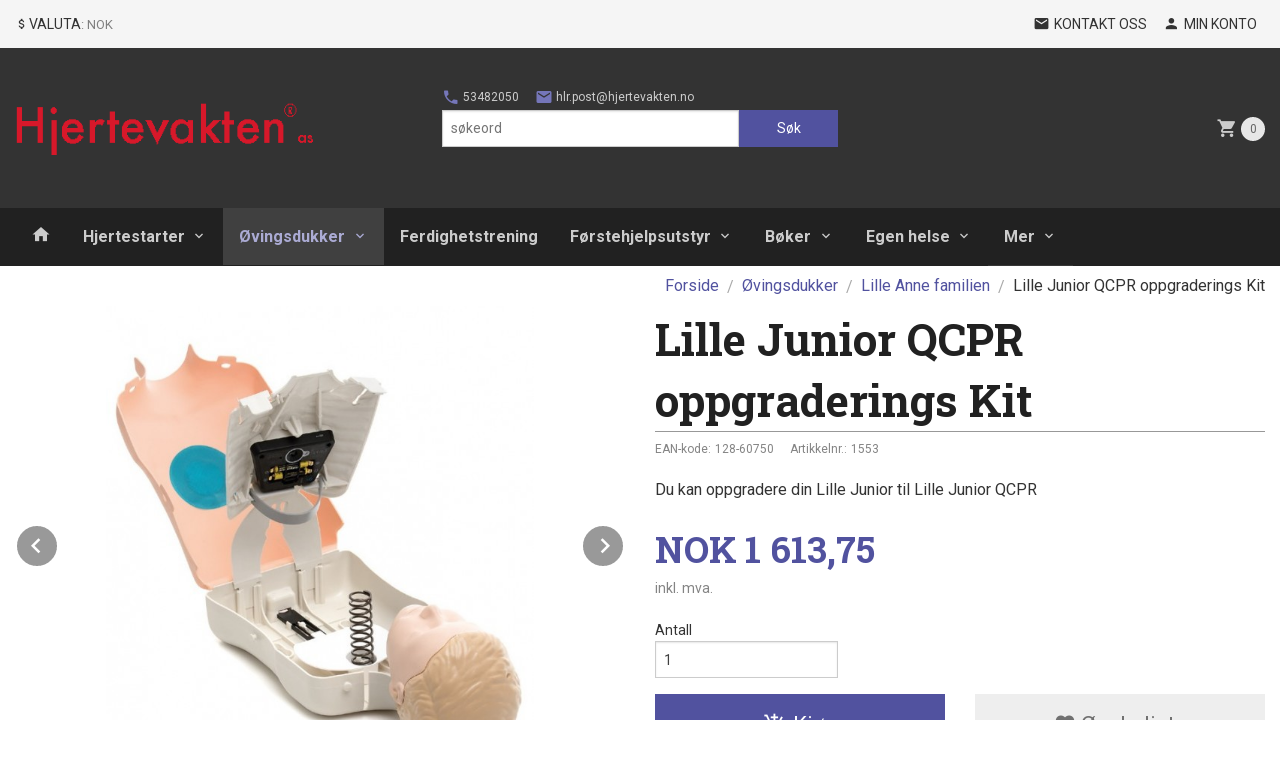

--- FILE ---
content_type: text/html
request_url: https://hjertevakten.com/produkt/ovingsdukker/lille-anne-familien/lille-junior-qcpr-oppgraderings-kit
body_size: 15554
content:
<!DOCTYPE html>

<!--[if IE 7]>    <html class="lt-ie10 lt-ie9 lt-ie8 ie7 no-js" lang="no"> <![endif]-->
<!--[if IE 8]>    <html class="lt-ie10 lt-ie9 ie8 no-js" lang="no"> <![endif]-->
<!--[if IE 9]>    <html class="lt-ie10 ie9 no-js" lang="no"> <![endif]-->
<!--[if (gt IE 9)|!(IE)]><!--> <html class="no-js" lang="no"> <!--<![endif]-->

<head prefix="og: http://ogp.me/ns# fb: http://ogp.me/ns/fb# product: http://ogp.me/ns/product#">
    <meta http-equiv="Content-Type" content="text/html; charset=UTF-8">
    <meta http-equiv="X-UA-Compatible" content="IE=edge">
    
                    <title>Lille Junior QCPR oppgraderings Kit | Hjertevakten</title>
        

    <meta name="description" content="Du kan oppgradere din Lille Junior til Lille Junior QCPR">

    <meta name="keywords" content="">

<meta name="csrf-token" content="IrPYCj8GcYP9DGnauRxWTA5b5SKjw8w4dQLMXSDn">    <link rel="shortcut icon" href="/favicon.ico">
    <meta property="og:title" content="Lille Junior QCPR oppgraderings Kit">
<meta property="og:type" content="product">

<meta property="og:image" content="https://hjertevakten.com/assets/img/630/630/bilder_nettbutikk/f56d0383086d99593991d955a5a8e46a-image.jpeg">

    <meta property="og:image:width" content="562">
    <meta property="og:image:height" content="630">

<meta property="og:description" content="Du kan oppgradere din Lille Junior til Lille Junior QCPR">


<meta property="product:price:amount" content="1613.75"> 
<meta property="product:price:currency" content="NOK">

    <meta property="product:category" content="Lille Anne familien">
    <meta property="product-category-link" content="https://hjertevakten.com/butikk/ovingsdukker/lille-anne-familien">

<meta property="product:availability" content="instock">

    <meta property="product:ean" content="128-60750"> 


<meta property="og:url" content="https://hjertevakten.com/produkt/ovingsdukker/lille-anne-familien/lille-junior-qcpr-oppgraderings-kit">
<meta property="og:site_name" content="Hjertevakten">
<meta property="og:locale" content="nb_NO"><!-- Pioneer scripts & style -->
<meta name="viewport" content="width=device-width, initial-scale=1.0, minimum-scale=1">
<!-- Android Lollipop theme support: http://updates.html5rocks.com/2014/11/Support-for-theme-color-in-Chrome-39-for-Android -->
<meta name="theme-color" content="#51529F">

<link href="/assets/themes/pioneer/css/styles.compiled.css?ver=1558953586" rel="preload" as="style">
<link href="/assets/themes/pioneer/css/styles.compiled.css?ver=1558953586" rel="stylesheet" type="text/css">


<script type="text/javascript" src="/assets/js/modernizr.min-dev.js"></script>
<script>
    window.FEATURES = (function() {
        var list = {"24ai":1,"24chat":1,"24nb":1,"8":1,"abandoncart_email":1,"abandoncart_onsite":1,"api":1,"blog":1,"boxpacker":1,"criteo":1,"discount":1,"dropshipping":1,"email_redesign":1,"facebook_dpa":1,"facebook_product_catalog":1,"fiken":1,"frontendfaq":1,"giftcard":1,"google_analytics_4":1,"google_shopping":1,"localization":1,"logistra":1,"mega_menu":1,"modal_cart":1,"modal_cart_free_shipping_reminder":1,"modal_cart_products":1,"newsletter":1,"om2_multihandling":1,"pickuppoints":1,"popup_module":1,"printnode":1,"product_image_slider":1,"product_management_2":1,"product_management_2_customize_layout":1,"slider":1,"snapchat":1,"stock_reminders":1,"text":1,"thumb_attribute_connection":1,"tripletex":1,"two":1,"two_search_api":1,"update_price_on_attribute_change":1,"users":1,"vipps_express":1,"webshop":1};

        return {
            get: function(name) { return name in list; }
        };
    })();

    if (window.FEATURES.get('facebook_dpa')) {
                facebook_dpa_id = "";
            }

</script>

   

<script async src="https://client.24nettbutikk.chat/embed.js" data-chat-id=""></script><script>function chat(){(window.lvchtarr=window.lvchtarr||[]).push(arguments)}</script><script>chat('placement', 'bottom-right');</script><!-- Global site tag (gtag.js) - Google Analytics -->
<script type="text/plain" data-category="analytics" async src="https://www.googletagmanager.com/gtag/js?id=G-82S7M9N0KV"></script>
<script type="text/plain" data-category="analytics">
  window.dataLayer = window.dataLayer || [];
  function gtag(){dataLayer.push(arguments);}
  gtag('js', new Date());

      gtag('config', 'G-WL9BTMNTW5');
    gtag('config', 'G-82S7M9N0KV', {
      theme: 'pioneer',
      activeCheckout: 'apollo'
  });
</script>

<script>
    class Item {
        product = {};

        constructor(product) {
            this.product = product;
        }

        #setItemVariant() {
            this.product.item_variant = Array.from(document.querySelectorAll('div.product__attribute'))
                ?.reduce((previousValue, currentValue, currentIndex, array) => {
                    let selectOptions = Array.from(currentValue.children[1].children[0].children);

                    if (!selectOptions.some(option => option.tagName === 'OPTGROUP')) {
                        let attribute = currentValue.children[0].children[0].innerHTML;
                        let value = selectOptions.find(attributeValue => attributeValue.selected).innerHTML;

                        return previousValue += `${attribute}: ${value}${array.length && currentIndex !== array.length - 1 ? ', ' : ''}`;
                    }
                }, '');
        }

        #attachEventListeners() {
            document.querySelectorAll('select.js-attribute').forEach(selector => selector.addEventListener('change', () => this.#setItemVariant()));

            const buyProductButton = document.querySelector('button.js-product__buy-button');

            if (buyProductButton) {
                buyProductButton.addEventListener('click', () => {
                    gtag('event', 'add_to_cart', {
                        currency: 'NOK',
                        value: this.product.value,
                        items: [{ ...this.product, quantity: parseInt(document.getElementById('buy_count').value) }]
                    });
                });
            }

            const buyBundleButton = document.querySelector('button.js-bundle__buy-button');

            if (buyBundleButton) {
                buyBundleButton.addEventListener('click', () => {
                    gtag('event', 'add_to_cart', {
                        currency: 'NOK',
                        value: this.product.value,
                        items: [this.product]
                    });
                });
            }

            const wishListButton = document.querySelector('.product__wishlist-button:not(.disabled)');

            if (wishListButton) {
                wishListButton.addEventListener('click', () => {
                    gtag('event', 'add_to_wishlist', {
                        currency: 'NOK',
                        value: this.product.value,
                        items: [{ ...this.product, quantity: parseInt(document.getElementById('buy_count').value) }],
                    });
                });
            }
        }

        async initialize() {
            await this.#setItemVariant();
            this.#attachEventListeners();

            gtag('event', 'view_item', {
                currency: 'NOK',
                value: this.product.value,
                items: [this.product]
            });
        }
    }
</script>
<!-- Google Analytics -->
<script type="text/plain" data-category="analytics">

    (function (i, s, o, g, r, a, m) {
        i['GoogleAnalyticsObject'] = r;
        i[r] = i[r] || function () {
            (i[r].q = i[r].q || []).push(arguments)
        }, i[r].l = 1 * new Date();
        a = s.createElement(o),
            m = s.getElementsByTagName(o)[0];
        a.async = 1;
        a.src = g;
        m.parentNode.insertBefore(a, m)
    })(window, document, 'script', '//www.google-analytics.com/analytics.js', 'ga');

        ga('create', 'UA-15198355-1', 'auto');
        
    ga('create', 'UA-24343184-8', 'auto', '24nb');

        ga('24nb.send', 'pageview');

    
        ga('send', 'pageview');

    
    
</script>
<div id="sincos-sc"></div>

<script>
    window.SERVER_DATA={"checkoutUrl":"apollo","cartFullHeight":1,"languageId":"1","currency":"NOK","usesFreeShippingReminder":false,"freeShippingCutoff":"0","useProductUpSell":true,"googleAnalytics4Enabled":true};
</script>
<script src="/js/slider-cart.js?v=b2cf874253b7a8c1bbe7f2dbd336acbb" type="text/javascript"></script>

<meta name="google-site-verification" content="-6Q7FHbNK7SkTyiqCmVKMofIU7ECd5xEZg1aELzNqTs" />

<!-- Global site tag (gtag.js) - Google Ads: 1055454363 -->

<script async src="https://www.googletagmanager.com/gtag/js?id=AW-1055454363"></script>

<script>

window.dataLayer = window.dataLayer || [];

function gtag(){dataLayer.push(arguments);}

gtag('js', new Date());

gtag('config', 'AW-1055454363');

</script>

<script src="https://assets.mailmojo.no/sdk.js" data-token="pjb5Y9R5HJRRZjLk5Fk9GmS0DoobGr" async></script>
<link rel="stylesheet" href="/css/cookie_consent.css">
<script defer src="/js/cookie_consent.js"></script>
<script>
    window.dataLayer = window.dataLayer || [];
    function gtag(){dataLayer.push(arguments);}

    // Set default consent to 'denied' as a placeholder
    // Determine actual values based on your own requirements
    gtag('consent', 'default', {
        'ad_storage': 'denied',
        'ad_user_data': 'denied',
        'ad_personalization': 'denied',
        'analytics_storage': 'denied',
        'url_passthrough': 'denied'
    });

</script>

<script>

    window.addEventListener('load', function(){

        CookieConsent.run({
            cookie: {
                name: 'cookie_consent_cookie',
                domain: window.location.hostname,
                path: '/',
                expiresAfterDays: 30,
                sameSite: 'Lax'
            },
            disablePageInteraction: true,
            guiOptions: {
                consentModal: {
                    layout: 'box inline',
                    position: 'middle center',
                    equalWeightButtons: false,
                }
            },
            categories: {
                necessary: {
                    enabled: true,
                    readonly: true,
                },
                analytics: {},
                targeting: {}
            },
            language: {
                default: 'no',
                translations: {
                    no: {
                        consentModal: {
                            title: 'Vi bruker cookies!',
                            description: '<p>Vi benytter første- og tredjeparts cookies (informasjonskapsler).</p><br><br><p>Cookies bruker til: </p><br><ul style="padding-left:3px;"><li>Nødvendige funksjoner på nettsiden</li><li>Analyse og statistikk</li><li>Markedsføring som kan brukes for personlig tilpasning av annonser</li></ul><br><p>Velg “Godta alle” om du aksepterer vår bruk av cookie. Hvis du ønsker å endre på cookie-innstillingene, velg “La meg velge selv”.</p><br><p>Les mer om vår Cookie policy <a href="/side/cookies">her.</a></p>',
                            acceptAllBtn: 'Godta alle',
                            acceptNecessaryBtn: 'Godta kun nødvendige',
                            showPreferencesBtn: 'La meg velge selv',
                        },
                        preferencesModal: {
                            title: 'Innstillinger',
                            acceptAllBtn: 'Godta alle',
                            acceptNecessaryBtn: 'Godta kun nødvendige',
                            savePreferencesBtn: 'Lagre og godta innstillinger',
                            closeIconLabel: 'Lukk',
                            sections: [
                                {
                                    title: 'Bruk av cookies 📢',
                                    description: 'Vi bruker cookies for å sikre deg en optimal opplevelse i nettbutikken vår. Noen cookies er påkrevd for at nettbutikken skal fungere. Les mer om vår <a href="/side/sikkerhet_og_personvern" class="cc-link">personvernerklæring</a>.'
                                },
                                {
                                    title: 'Helt nødvendige cookies',
                                    description: 'Cookies som er helt nødvendig for at nettbutikken skal fungere. Man får ikke handlet i nettbutikken uten disse.',
                                },
                                {
                                    title: 'Cookies rundt analyse og oppsamling av statistikk',
                                    description: 'Cookie som lagrer anonym statistikk av besøkende i nettbutikken. Disse brukes av nettbutikkeier for å lære seg mer om hvem publikummet sitt er.',
                                    linkedCategory: 'analytics'
                                },
                                {
                                    title: 'Cookies rundt markedsføring og retargeting',
                                    description: 'Cookies som samler informasjon om din bruk av nettsiden slik at markedsføring kan tilpasses deg.',
                                    linkedCategory: 'targeting'
                                },
                                {
                                    title: 'Mer informasjon',
                                    description: 'Ved spørsmål om vår policy rundt cookies og dine valg, ta gjerne kontakt med oss på <a href="mailto:hlr.post@hjertevakten.no">hlr.post@hjertevakten.no</a>.'
                                }
                            ]
                        }
                    }
                }
            }
        });
    });
</script>

<script type="text/plain" data-category="targeting">
    window.dataLayer = window.dataLayer || [];
    function gtag(){ dataLayer.push(arguments); }
    gtag('consent', 'update', {
        'ad_storage': 'granted',
        'ad_user_data': 'granted',
        'ad_personalization': 'granted'
    });
</script>

<script type="text/plain" data-category="analytics">
    window.dataLayer = window.dataLayer || [];
    function gtag(){ dataLayer.push(arguments); }
    gtag('consent', 'update', {
        'analytics_storage': 'granted',
        'url_passthrough': 'granted'
    });
</script>

            <meta name="google-site-verification" content="GHDn1CS16e5iEYr6NWEy2pcmpNtJnZJDr1sKGtnIh9Q" /></head>

<body class="">

    <a href="#main-content" class="sr-only">Gå til innholdet</a>

<div id="outer-wrap">
    <div id="inner-wrap" class="content-wrapper">
        
                                <header id="top" role="banner" class="header-row">
    <nav id="utils-nav" class="top-bg hide-for-print">
    <div class="row">
        <div class="small-7 medium-5 large-4 columns">

                            <ul class="left inline-list piped-nav no-separator" id="tools-nav">
                    
                    
                                            <li>
                            
<form name="velg_spraak" method="post" class="setting__form" action="https://hjertevakten.com/produkt/ovingsdukker/lille-anne-familien/lille-junior-qcpr-oppgraderings-kit">

    <a href="#currency-show" id="currency-close" class="setting__button neutral-link"><i class="icon-close"></i><span>Valuta</span><span class="currency-name subtle hide-for-small">: NOK</span></a>
    <a href="#currency-close" id="currency-show" class="setting__button neutral-link"><i class="icon-attach-money"></i><span>Valuta</span><span class="currency-name subtle hide-for-small">: NOK</span></a>

    <div class="setting__select" id="currency">
         <select name="velg_valuta" id="choose-currency">
                            <option value="NOK" selected>
                    NOK                </option>
                            <option value="EUR">
                    EUR                </option>
                      </select>

        <input type="submit" value="Ok" class="button small primary-color-bg">
    </div>

</form>

                        </li>
                    
                </ul>
            
        </div>

        <div class="small-5 medium-7 large-8 columns">
            <nav class="user-nav">
    <ul class="right inline-list piped-nav" id="user-nav">

        <li>
            <a href="/side/kontakt_oss" class="neutral-link">
                <i class="icon icon-mail"></i><span class="hide-for-small">Kontakt oss</span>
            </a>
        </li>

        <li>
            <a href="/konto" class="neutral-link">
                <i class="icon icon-person"></i><span class="hide-for-small">Min konto</span>
            </a>
        </li>
    </ul>
</nav>        </div>
    </div>
</nav>    <div id="logo-row" class="header-bg">
    <div class="row">
        <div class="small-6 medium-4 columns">
            <div id="logo" class="logo-wrapper">
    <a href="https://hjertevakten.com/" class="neutral-link">

        
            <span class="vertical-pos-helper"></span><img src="/bilder_diverse/1359035831.gif" alt="Hjertevakten - din komplette førstehjelpsbutikk" class="logo-img">

        
    </a>
</div>
        </div>
        <div class="small-6 medium-8 columns hide-for-print">
            <nav id="extra-nav" class="row">
                
                <div id="extra-nav-large" class="large-6 columns show-for-large-up">

                        <ul class="inline-list piped-nav no-separator left" id="contact-nav">
                    <li>
                <a href="tel:53482050" class="neutral-link">
                    <i class="icon-call primary-color-big icon-large"></i> 53482050                </a>
            </li>
            <li>
                <a href="mailto:hlr.post@hjertevakten.no" class="neutral-link">
                    <i class="icon-mail primary-color-big icon-large"></i> hlr.post@hjertevakten.no                </a>
            </li>
            </ul>                    
                    <form action="https://hjertevakten.com/search" accept-charset="UTF-8" method="get" class="js-product-search-form" autocomplete="off">    <div class="row collapse postfix-radius">
        <div class="small-9 columns product-search">
            
<input type="text" name="q" value="" id="search-box__input" tabindex="0" maxlength="80" class="inputfelt_sokproduktmarg" placeholder="søkeord"  />
    <input type="submit" class="search-box__submit button small primary-color-bg hidden"  value="Søk"/>


    <div class="js-product-search-results product-search-results is-hidden">
        <p class="js-product-search__no-hits product-search__no-hits is-hidden">Ingen treff</p>
        <div class="js-product-search__container product-search__container is-hidden"></div>
        <p class="js-product-search__extra-hits product-search__extra-hits is-hidden">
            <a href="#" class="themed-nav">&hellip;vis flere treff (<span class="js-product-search__num-extra-hits"></span>)</a>
        </p>
    </div>
        </div>
        <div class="small-3 columns">
            <button type="submit" tabindex="0" class="button postfix js-product-search-submit primary-color-bg">Søk</button>
        </div>
    </div>
</form>                </div>

                <div class="small-12 large-6 columns">
                    <div class="cart-and-checkout right ">
    <a href="https://hjertevakten.com/kasse" class="neutral-link cart-button cart-button--empty">
        <i class="icon-shopping-cart cart-button__icon icon-large"></i><span class="cart-button__text">Handlevogn</span>
        <span class="cart-button__quantity">0</span>
        <span class="cart-button__sum">0,00</span>
        <span class="cart-button__currency">NOK</span>
    </a>

    <a href="https://hjertevakten.com/kasse" class="button show-for-medium-up checkout-button call-to-action-color-bg">Kasse <i class="icon-chevron-right cart-icon icon-large"></i></a>
</div>                </div>

            </nav>
        </div>
    </div>
</div></header>

<nav id="nav-compact" class="navigation-bg main-nav nav-compact hide-for-large-up hide-for-print">
    <div class="row">
        <div class="columns">
            <ul class="main-nav__top-level">
                <li class="left main-nav__item level-0">
                    <a id="nav-open-btn" href="#nav"><i class="icon-menu icon-large"></i> Meny</a>
                </li>
                <li class="right main-nav__item level-0">
                        <form action="https://hjertevakten.com/search" accept-charset="UTF-8" method="get" class="search-box__container" autocomplete="off">        
<input type="text" name="q" value="" id="search-box__input--small" tabindex="0" maxlength="80" class="inputfelt_sokproduktmarg search-box__input" placeholder="søkeord"  />
    <input type="submit" class="search-box__submit button small primary-color-bg hidden"  value="Søk"/>

    <label for="search-box__input--small" class="search-box__label"><span class="icon-search icon-large"></span></label>
        <input type="submit" id="search-submit">
    </form>                </li>
            </ul>
        </div>
    </div>
</nav><nav id="nav" class="navigation-bg main-nav nav-offcanvas js-arrow-key-nav hide-for-print" role="navigation">
    <div class="block row">
        <div class="columns"> 
            <h2 class="block-title nav-offcanvas__title">Produkter</h2>
            
            <ul id="main-menu" class="sm main-nav__list level-0" data-mer="Mer">
<li class="main-nav__item level-0"><a class="main-nav__frontpage-link" href="https://hjertevakten.com"><i class="icon-home" title="Forside"></i></a></li><li class="main-nav__item parent level-0"><a href="/butikk/hjertestarter" >Hjertestarter</a><ul class="main-nav__submenu level-1" data-mer="Mer">
<li class="main-nav__item level-1"><a href="/butikk/hjertestarter/heartstart" >HeartStart HS1</a></li><li class="main-nav__item level-1"><a href="/butikk/hjertestarter/heartstart-frx" >Heartstart FRx</a></li><li class="main-nav__item level-1"><a href="/butikk/hjertestarter/reanibex-100" >REANIBEX 100</a></li><li class="main-nav__item level-1"><a href="/butikk/hjertestarter/heartstart-fr3" >Heartstart FR3</a></li><li class="main-nav__item level-1"><a href="/butikk/hjertestarter/forbruksvarer" >Forbruksvarer</a></li><li class="main-nav__item level-1"><a href="/butikk/hjertestarter/skap-og-oppbevaring" >Skap og oppbevaring</a></li><li class="main-nav__item level-1"><a href="/butikk/hjertestarter/serviceavtale-hjertestarter" >Serviceavtale hjertestarter</a></li><li class="main-nav__item level-1"><a href="/butikk/hjertestarter/treningsdukker-for-dhlr" >Treningsdukker for DHLR</a></li><li class="main-nav__item level-1"><a href="/butikk/hjertestarter/treningsstarter" >Treningsstarter</a></li></ul>
</li><li class="main-nav__item selected parent level-0"><a href="/butikk/ovingsdukker" >Øvingsdukker</a><ul class="main-nav__submenu active level-1" data-mer="Mer">
<li class="main-nav__item selected_sibl level-1"><a href="/butikk/ovingsdukker/minianne" >MiniAnne</a></li><li class="main-nav__item current selected_sibl level-1"><a href="/butikk/ovingsdukker/lille-anne-familien" >Lille Anne familien</a></li><li class="main-nav__item selected_sibl level-1"><a href="/butikk/ovingsdukker/resusci-anne" >Resusci Anne</a></li><li class="main-nav__item selected_sibl level-1"><a href="/butikk/ovingsdukker/barnedukker" >Barnedukker</a></li><li class="main-nav__item selected_sibl level-1"><a href="/butikk/ovingsdukker/katastrofe-industrivern" >Katastrofe-industrivern</a></li><li class="main-nav__item selected_sibl level-1"><a href="/butikk/ovingsdukker/sykepleieprodukt" >Sykepleieprodukt</a></li><li class="main-nav__item selected_sibl parent level-1"><a href="/butikk/ovingsdukker/deler-og-forbruksvarer" >Deler og forbruksvarer dukker</a><ul class="main-nav__submenu level-2" data-mer="Mer">
<li class="main-nav__item level-2"><a href="/butikk/ovingsdukker/deler-og-forbruksvarer/lille-anne-6-pakning" >Lille Anne - stabledukke</a></li><li class="main-nav__item level-2"><a href="/butikk/ovingsdukker/deler-og-forbruksvarer/lille-anne-lille-junior-baby" >Lille Anne  - QCPR - AED</a></li><li class="main-nav__item level-2"><a href="/butikk/ovingsdukker/deler-og-forbruksvarer/lille-junior" >Lille Junior QCPR - Lille Junior</a></li><li class="main-nav__item level-2"><a href="/butikk/ovingsdukker/deler-og-forbruksvarer/baby-anne" >Baby Anne QCPR - Baby Anne</a></li><li class="main-nav__item level-2"><a href="/butikk/ovingsdukker/deler-og-forbruksvarer/resusci-anne-1" >Resusci Anne</a></li><li class="main-nav__item level-2"><a href="/butikk/ovingsdukker/deler-og-forbruksvarer/katastorde-industrivern" >Katastrofedukker - industrivern</a></li><li class="main-nav__item level-2"><a href="/butikk/ovingsdukker/deler-og-forbruksvarer/sykepleieprodukt-1" >Sykepleieprodukt</a></li></ul>
</li></ul>
</li><li class="main-nav__item level-0"><a href="/butikk/ferdighetstrening" >Ferdighetstrening</a></li><li class="main-nav__item parent level-0"><a href="/butikk/forstehjelpsutstyr" >Førstehjelpsutstyr</a><ul class="main-nav__submenu level-1" data-mer="Mer">
<li class="main-nav__item level-1"><a href="/butikk/forstehjelpsutstyr/kofferterskrinputer" >Kofferter/skrin/puter</a></li><li class="main-nav__item level-1"><a href="/butikk/forstehjelpsutstyr/plaster-og-bandasjer" >Plaster og bandasjer</a></li><li class="main-nav__item level-1"><a href="/butikk/forstehjelpsutstyr/refill-og-utstyr" >Refill og utstyr</a></li><li class="main-nav__item level-1"><a href="/butikk/forstehjelpsutstyr/sarmakeupblod" >Sår/makeup/blod</a></li><li class="main-nav__item level-1"><a href="/butikk/forstehjelpsutstyr/brannteppebrannkoffert" >Brannteppe/brannkoffert</a></li><li class="main-nav__item parent level-1"><a href="/butikk/forstehjelpsutstyr/hode-nakke-beskyttelse" >Hode nakke beskyttelse</a><ul class="main-nav__submenu level-2" data-mer="Mer">
<li class="main-nav__item level-2"><a href="/butikk/forstehjelpsutstyr/hode-nakke-beskyttelse/bare" >Båre</a></li><li class="main-nav__item level-2"><a href="/butikk/forstehjelpsutstyr/hode-nakke-beskyttelse/nakkekrage" >Nakkekrage</a></li><li class="main-nav__item level-2"><a href="/butikk/forstehjelpsutstyr/hode-nakke-beskyttelse/beskyttelsemerking" >Beskyttelse/merking</a></li></ul>
</li><li class="main-nav__item parent level-1"><a href="/butikk/forstehjelpsutstyr/luftveishantering" >Luftveishåntering</a><ul class="main-nav__submenu level-2" data-mer="Mer">
<li class="main-nav__item level-2"><a href="/butikk/forstehjelpsutstyr/luftveishantering/laerdal-suction-unit" >Laerdal Suction Unit</a></li><li class="main-nav__item level-2"><a href="/butikk/forstehjelpsutstyr/luftveishantering/laerdal-kompaktsug-4" >Laerdal kompaktsug 4</a></li><li class="main-nav__item level-2"><a href="/butikk/forstehjelpsutstyr/luftveishantering/bag" >Bag</a></li><li class="main-nav__item level-2"><a href="/butikk/forstehjelpsutstyr/luftveishantering/manuelt-sug" >Manuelt sug</a></li><li class="main-nav__item level-2"><a href="/butikk/forstehjelpsutstyr/luftveishantering/personlig-beskyttelse" >Personlig beskyttelse</a></li><li class="main-nav__item level-2"><a href="/butikk/forstehjelpsutstyr/luftveishantering/andedrettspleie" >Åndedrettspleie</a></li></ul>
</li></ul>
</li><li class="main-nav__item parent level-0"><a href="/butikk/boker" >Bøker</a><ul class="main-nav__submenu level-1" data-mer="Mer">
<li class="main-nav__item level-1"><a href="/butikk/boker/forstehjelp" >Førstehjelp</a></li><li class="main-nav__item level-1"><a href="/butikk/boker/bruk-av-hjertestarter" >Bruk av hjertestarter</a></li><li class="main-nav__item level-1"><a href="/butikk/boker/ahlr" >AHLR</a></li><li class="main-nav__item level-1"><a href="/butikk/boker/gjenoppliving-av-nyfodte" >Gjenoppliving av nyfødte</a></li><li class="main-nav__item level-1"><a href="/butikk/boker/omsorg-for-barn" >Omsorg for barn</a></li><li class="main-nav__item level-1"><a href="/butikk/boker/h-hlr" >H-HLR</a></li><li class="main-nav__item level-1"><a href="/butikk/boker/ambulansefag" >Ambulansefag</a></li><li class="main-nav__item level-1"><a href="/butikk/boker/sykepleie" >Sykepleie</a></li><li class="main-nav__item level-1"><a href="/butikk/boker/oppslagsverk" >Oppslagsverk</a></li><li class="main-nav__item level-1"><a href="/butikk/boker/sunn-mat" >Sunn mat</a></li><li class="main-nav__item level-1"><a href="/butikk/boker/forstehjelpsplakaterplansjer" >Førstehjelpsplakater/plansjer</a></li></ul>
</li><li class="main-nav__item parent level-0"><a href="/butikk/egen-helse" >Egen helse</a><ul class="main-nav__submenu level-1" data-mer="Mer">
<li class="main-nav__item level-1"><a href="/butikk/egen-helse/helsesjekken" >Helsesjekken</a></li><li class="main-nav__item level-1"><a href="/butikk/egen-helse/opptrening-og-trening" >Opptrening og trening</a></li><li class="main-nav__item level-1"><a href="/butikk/egen-helse/inimove" >Helse og velvære</a></li><li class="main-nav__item level-1"><a href="/butikk/egen-helse/sunn-mat" >Sunn mat</a></li><li class="main-nav__item level-1"><a href="/butikk/egen-helse/smabarnsforeldre" >Småbarnsforeldre</a></li><li class="main-nav__item level-1"><a href="/butikk/egen-helse/kompresjon" >Kompresjon</a></li></ul>
</li><li class="main-nav__item parent level-0"><a href="/butikk/plagg-brystoperert" >Plagg brystoperert</a><ul class="main-nav__submenu level-1" data-mer="Mer">
<li class="main-nav__item level-1"><a href="/butikk/plagg-brystoperert/restlager" >Outlet - 50% rabatt</a></li><li class="main-nav__item level-1"><a href="/butikk/plagg-brystoperert/lagertomming" >Salg</a></li><li class="main-nav__item level-1"><a href="/butikk/plagg-brystoperert/bh" >BH</a></li><li class="main-nav__item level-1"><a href="/butikk/plagg-brystoperert/kjoler" >SportsBH - topper</a></li><li class="main-nav__item level-1"><a href="/butikk/plagg-brystoperert/badedraktbikini" >Badedrakt/bikini</a></li><li class="main-nav__item level-1"><a href="/butikk/plagg-brystoperert/kompresjons-bh" >Kompresjonsplagg</a></li><li class="main-nav__item level-1"><a href="/butikk/plagg-brystoperert/hodeplagg" >Hodeplagg</a></li><li class="main-nav__item level-1"><a href="/butikk/plagg-brystoperert/tilbehor" >Tilbehør</a></li><li class="main-nav__item level-1"><a href="/butikk/plagg-brystoperert/lymfodem" >Lymfeprodukter</a></li><li class="main-nav__item level-1"><a href="/butikk/plagg-brystoperert/informasjonsside" >Informasjonsside</a></li></ul>
</li><li class="main-nav__item level-0"><a href="/butikk/vannredning" >Vannredning</a></li><li class="main-nav__item level-0"><a href="/butikk/veggoppheng" >veggoppheng</a></li></ul>
        </div>
    </div>

            <a class="main-nav__close-btn exit-off-canvas" id="nav-close-btn" href="#top">Lukk <i class="icon-chevron-right icon-large"></i></a>
    </nav>            <div id="main" class="content-bg main-content">
    <div class="row">

        <div class="columns">

            <div id="main-content" itemscope itemtype="http://schema.org/Product" tabindex="-1">

                
    <div class="row product__breadcrumbs breadcrumbs__wrapper hide-for-print">
        <div class="small-12 columns">
            <ul class="breadcrumbs" itemscope itemtype="http://schema.org/BreadcrumbList"><li class="breadcrumbs__item breadcrumbs__home"><a href="https://hjertevakten.com/">Forside</a></li><li class="breadcrumbs__item" itemprop="itemListElement" itemscope itemtype="http://schema.org/ListItem"><a itemtype="http://schema.org/Thing" itemprop="item" href="https://hjertevakten.com/butikk/ovingsdukker"><span itemprop="name">Øvingsdukker</span></a> <meta itemprop="position" content="1" /></li><li class="breadcrumbs__item" itemprop="itemListElement" itemscope itemtype="http://schema.org/ListItem"><a itemtype="http://schema.org/Thing" itemprop="item" href="https://hjertevakten.com/butikk/ovingsdukker/lille-anne-familien"><span itemprop="name">Lille Anne familien</span></a> <meta itemprop="position" content="2" /></li><li class="breadcrumbs__item current" itemprop="itemListElement" itemscope itemtype="http://schema.org/ListItem"><span><span itemprop="name">Lille Junior QCPR oppgraderings Kit</span></span><meta itemtype="http://schema.org/Thing" content="https://hjertevakten.com/produkt/ovingsdukker/lille-anne-familien/lille-junior-qcpr-oppgraderings-kit" itemprop="item"><meta itemprop="position" content="3" /></li><meta itemprop="numberOfItems" content="3"><meta itemprop="itemListOrder" content="Ascending"></ul>
        </div>
    </div>

<article class="product">

    <div class="row">

        <form action="https://hjertevakten.com/handlevogn/leggtil" method="post" accept-charset="utf-8" class="product__form"><input type="hidden" name="_token" value="IrPYCj8GcYP9DGnauRxWTA5b5SKjw8w4dQLMXSDn">        
<input type="hidden" name="id" value="1181" />
        
<input type="hidden" name="path" value="produkt/ovingsdukker/lille-anne-familien/lille-junior-qcpr-oppgraderings-kit" />

            <div class="product__images invisible small-12 medium-6 large-6 small-centered medium-uncentered columns">
                <div class="product__main-images">
    <ul class="js-fancybox-gallery js-product-image-slider">
                    <li>
                <a class="fancybox product__main-images__link readon-icon__wrapper bx-slide"
                data-fancybox-group="prod_gallery"
                href="/assets/img/1024/1024/bilder_nettbutikk/f56d0383086d99593991d955a5a8e46a-image.jpeg"
                target="_blank"
                title=""
                tabindex="-1">
                    <img src="/assets/img/640/640/bilder_nettbutikk/f56d0383086d99593991d955a5a8e46a-image.jpeg" alt="" title="">
                    <div class="readon-icon__container">
                        <span class="vertical-pos-helper"></span><i class="icon-search readon-icon"></i>
                    </div>
                </a>
            </li>
                    <li>
                <a class="fancybox product__main-images__link readon-icon__wrapper bx-slide"
                data-fancybox-group="prod_gallery"
                href="/assets/img/1024/1024/bilder_nettbutikk/864f6bb04b997f9c9e0e5ea3b27c26d0-image.jpeg"
                target="_blank"
                title=""
                tabindex="-1">
                    <img src="/assets/img/640/640/bilder_nettbutikk/864f6bb04b997f9c9e0e5ea3b27c26d0-image.jpeg" alt="" title="">
                    <div class="readon-icon__container">
                        <span class="vertical-pos-helper"></span><i class="icon-search readon-icon"></i>
                    </div>
                </a>
            </li>
            </ul>
</div>

    <div class="row hide-for-print">
        <div class="product__imagegallery__wrapper small-12 small-centered medium-uncentered columns">
            <ul class="product__imagegallery" id="js-product-image-slider-thumbs">
                                    <li class="product__imagegallery__imagewrap">
                        <a class="th" data-slide-index="0" href="">
                            <span class="vertical-pos-helper"></span><img src="/assets/img/135/135/bilder_nettbutikk/f56d0383086d99593991d955a5a8e46a-image.jpeg" alt="Lille Junior QCPR oppgraderings Kit thumbnail">
                                                    </a>
                    </li>
                                    <li class="product__imagegallery__imagewrap">
                        <a class="th" data-slide-index="1" href="">
                            <span class="vertical-pos-helper"></span><img src="/assets/img/135/135/bilder_nettbutikk/864f6bb04b997f9c9e0e5ea3b27c26d0-image.jpeg" alt="Lille Junior QCPR oppgraderings Kit thumbnail">
                                                    </a>
                    </li>
                            </ul>
        </div>
    </div>
            </div>

            <div class="product__info small-12 medium-6 large-6 small-centered medium-uncentered columns">

                <h1 itemprop="name" class="product__title">Lille Junior QCPR oppgraderings Kit</h1>

                    <div class="product__meta-numbers">

                    <span class="product__ean-label">EAN-kode:</span>
            <span class="product__ean product__meta-numbers__value">128-60750</span>

            
        
                    <span class="product__art-nr-label">Artikkelnr.:</span>
            <span class="product__art-nr product__meta-numbers__value">1553</span>
            <meta itemprop="productID" content="1553">
        
        
    </div>
                
                <p class="product__ingress" itemprop="description">Du kan oppgradere din Lille Junior til Lille Junior QCPR</p>

                <meta itemprop="brand" content="Laerdal Medical AS">
                                    <meta itemprop="image" content="https://hjertevakten.com/assets/img/630/630/bilder_nettbutikk/f56d0383086d99593991d955a5a8e46a-image.jpeg">
                                <meta itemprop="sku" content="1553">
                <meta itemprop="gtin14" content="128-60750">
                
                <div class="row">
                                            <div class="small-12 large-7 columns">
                            <div class="offers" itemprop="offers" itemscope itemtype="http://schema.org/Offer">

    
        <span class="price primary-color-big"><span id="product-1181-price" class="sr-only visuallyhidden">Pris</span><span class="currency">NOK</span><span class="price__display" aria-labelledby="product-1181-price">1&nbsp;613,75</span></span>

        
        
        
        <span class="vat-info">inkl. mva.</span>

        <meta itemprop="price" content="1613.75">
<meta itemprop="priceCurrency" content="NOK">
    
<span itemprop="priceSpecification" itemscope itemtype="http://www.schema.org/PriceSpecification">
    <meta itemprop="price" content="1613.75">
    <meta itemprop="priceCurrency" content="NOK">
    <meta itemprop="valueAddedTaxIncluded" content="true">
</span>

<!--<meta itemprop="priceValidUntil" content="">-->
<meta itemprop="url" content="https://hjertevakten.com/produkt/ovingsdukker/lille-anne-familien/lille-junior-qcpr-oppgraderings-kit">
            <link itemprop="availability" href="http://schema.org/PreOrder">

<meta id="stock-status-1181" data-stock="0" data-session-stock="0" content="0">
    
</div>                        </div>
                                        <div class="small-12 large-5 columns">
                        <div class="product__stockstatus product__stockstatus--sold-out">
    
    </div>                    </div>
                </div>
                
                
                <div class="product__attributes">
                        
<input type="hidden" name="attributt[][0]" value="" />
                        <div class="product__quantity">
        <label for="buy_count" class="product__quantity__label">Antall</label>
        <input type="number" pattern="[0-9]*" inputmode="numeric" min="1" class="product__quantity__input" data-product-id="1181" name="antall" value="1" id="buy_count" placeholder="1">
    </div>
                </div>

                    <input name="ekstra_velg" type="hidden" value='0'>
    <input name="ekstra_tekst" type="hidden" value=''>

                
                <div class="row">
                    <div class="columns small-6">
	        <button type="submit" name="button" class="button large expand product__buy-button js-product__buy-button" data-product-id="1181">
            <i class="icon-add-shopping-cart"></i>Kjøp        </button>
	</div>

                                            <div class="columns small-6 left hide-for-print">
    <a href="#" class="button large expand secondary product__wishlist-button disabled" data-success="Produktet ble lagt i ønskelisten" data-disabled-msg="Du må registrere deg eller logge inn for å bruke ønskelisten">
        <i class="icon-favorite"></i> Ønskeliste    </a>
</div>                                    </div>
                
                
            </form>                                
                
    <div class="social-buttons__headline-wrapper block__box__headline-wrapper">
        <h3 class="social-buttons__headline block__box__headline">Del dette</h3>
    </div>

    <ul class="social-buttons-list social-buttons-list--product">

                    <li class="social-button social-button--twitter">
                    <a href="https://twitter.com/intent/tweet?url=https%3A%2F%2Fhjertevakten.com%2Fprodukt%2Fovingsdukker%2Flille-anne-familien%2Flille-junior-qcpr-oppgraderings-kit&amp;text=Lille+Junior+QCPR+oppgraderings+Kit+%7C+Hjertevakten" title="Del på Twitter" class="social-button__link" target="_blank">
                        <i class="icon-twitter"></i>
                    </a>
                </li>        
                    <li class="social-button social-button--facebook">
                    <a href="https://www.facebook.com/sharer/sharer.php?u=https%3A%2F%2Fhjertevakten.com%2Fprodukt%2Fovingsdukker%2Flille-anne-familien%2Flille-junior-qcpr-oppgraderings-kit" title="Del på Facebook" class="social-button__link" target="_blank">
                        <i class="icon-facebook"></i>
                    </a>
                </li>        
        
        
                    <li class="social-button social-button--mail">
                    <a href="mailto:?subject=Lille Junior QCPR oppgraderings Kit&amp;body=Lille Junior QCPR oppgraderings Kit%0A%0ADu kan oppgradere din Lille Junior til Lille Junior QCPR%0A%0ALes mer: https://hjertevakten.com/produkt/ovingsdukker/lille-anne-familien/lille-junior-qcpr-oppgraderings-kit" title="Del på E-post" class="social-button__link" >
                        <i class="icon-mail"></i>
                    </a>
                </li>        
    </ul>
            </div>


        <div class="product__about small-12 large-6 small-centered medium-uncentered columns">
            <div id="product-tabs" class="js-tabs">
    
                        <h4>Produktinfo</h4>
            <div><p>&nbsp;</p>
<p><strong><span style="color: #800000;">Installasjonsguide </span></strong></p>
<p><iframe title="YouTube video player" frameborder="0" height="964" src="https://www.youtube.com/embed/ESXujsgqWxo" width="1455"></iframe></p>
<p>Se mer info om<a href="https://hjertevakten.com/produkt/ovingsdukker/lille-anne-familien/little-junior-qcpr">&nbsp;Lille junior&nbsp;QCPR</a></p>                        </div>
            
</div>        </div>

    </div>

    <meta itemprop="url" content="https://hjertevakten.com/produkt/ovingsdukker/lille-anne-familien/lille-junior-qcpr-oppgraderings-kit">

</article>


            </div>
            
        </div>

    </div>
</div>            
            
    <div id="footer" class="footer-bg">
        
        <div class="row hide-for-print">
            <div class="columns small-12 medium-6 large-3 footer-block">
                <div class="block" id="block-footer1">
            <div class="block__box bordered bordered--bottom bordered--hard ">
    <h3 class="block__box__headline js-toggle-visibility" data-toggle="#js-box-1-contents">Kategorier</h3>
    <div class="block__box__content" id="js-box-1-contents">
        <ul id="block-product-cats" class="toggle_panel level-0" data-mer="Mer">
<li class="block-nav__item neutral-link parent level-0"><a href="/butikk/hjertestarter" >Hjertestarter</a><span class="js-toggle-visibility  main-nav__toggle" data-toggle="#block-product-cats #submenu_100"></span><ul id="submenu_100" class="block-nav__submenu level-1" data-mer="Mer">
<li class="block-nav__item neutral-link level-1"><a href="/butikk/hjertestarter/heartstart" >HeartStart HS1</a></li><li class="block-nav__item neutral-link level-1"><a href="/butikk/hjertestarter/heartstart-frx" >Heartstart FRx</a></li><li class="block-nav__item neutral-link level-1"><a href="/butikk/hjertestarter/reanibex-100" >REANIBEX 100</a></li><li class="block-nav__item neutral-link level-1"><a href="/butikk/hjertestarter/heartstart-fr3" >Heartstart FR3</a></li><li class="block-nav__item neutral-link level-1"><a href="/butikk/hjertestarter/forbruksvarer" >Forbruksvarer</a></li><li class="block-nav__item neutral-link level-1"><a href="/butikk/hjertestarter/skap-og-oppbevaring" >Skap og oppbevaring</a></li><li class="block-nav__item neutral-link level-1"><a href="/butikk/hjertestarter/serviceavtale-hjertestarter" >Serviceavtale hjertestarter</a></li><li class="block-nav__item neutral-link level-1"><a href="/butikk/hjertestarter/treningsdukker-for-dhlr" >Treningsdukker for DHLR</a></li><li class="block-nav__item neutral-link level-1"><a href="/butikk/hjertestarter/treningsstarter" >Treningsstarter</a></li></ul>
</li><li class="block-nav__item neutral-link selected parent level-0"><a href="/butikk/ovingsdukker" >Øvingsdukker</a><span class="js-toggle-visibility  main-nav__toggle" data-toggle="#block-product-cats #submenu_106"></span><ul id="submenu_106" class="block-nav__submenu active level-1" data-mer="Mer">
<li class="block-nav__item neutral-link selected_sibl level-1"><a href="/butikk/ovingsdukker/minianne" >MiniAnne</a></li><li class="block-nav__item neutral-link current selected_sibl level-1"><a href="/butikk/ovingsdukker/lille-anne-familien" >Lille Anne familien</a></li><li class="block-nav__item neutral-link selected_sibl level-1"><a href="/butikk/ovingsdukker/resusci-anne" >Resusci Anne</a></li><li class="block-nav__item neutral-link selected_sibl level-1"><a href="/butikk/ovingsdukker/barnedukker" >Barnedukker</a></li><li class="block-nav__item neutral-link selected_sibl level-1"><a href="/butikk/ovingsdukker/katastrofe-industrivern" >Katastrofe-industrivern</a></li><li class="block-nav__item neutral-link selected_sibl level-1"><a href="/butikk/ovingsdukker/sykepleieprodukt" >Sykepleieprodukt</a></li><li class="block-nav__item neutral-link selected_sibl parent level-1"><a href="/butikk/ovingsdukker/deler-og-forbruksvarer" >Deler og forbruksvarer dukker</a><span class="js-toggle-visibility  main-nav__toggle" data-toggle="#submenu_106 #submenu_251"></span><ul id="submenu_251" class="block-nav__submenu level-2" data-mer="Mer">
<li class="block-nav__item neutral-link level-2"><a href="/butikk/ovingsdukker/deler-og-forbruksvarer/lille-anne-6-pakning" >Lille Anne - stabledukke</a></li><li class="block-nav__item neutral-link level-2"><a href="/butikk/ovingsdukker/deler-og-forbruksvarer/lille-anne-lille-junior-baby" >Lille Anne  - QCPR - AED</a></li><li class="block-nav__item neutral-link level-2"><a href="/butikk/ovingsdukker/deler-og-forbruksvarer/lille-junior" >Lille Junior QCPR - Lille Junior</a></li><li class="block-nav__item neutral-link level-2"><a href="/butikk/ovingsdukker/deler-og-forbruksvarer/baby-anne" >Baby Anne QCPR - Baby Anne</a></li><li class="block-nav__item neutral-link level-2"><a href="/butikk/ovingsdukker/deler-og-forbruksvarer/resusci-anne-1" >Resusci Anne</a></li><li class="block-nav__item neutral-link level-2"><a href="/butikk/ovingsdukker/deler-og-forbruksvarer/katastorde-industrivern" >Katastrofedukker - industrivern</a></li><li class="block-nav__item neutral-link level-2"><a href="/butikk/ovingsdukker/deler-og-forbruksvarer/sykepleieprodukt-1" >Sykepleieprodukt</a></li></ul>
</li></ul>
</li><li class="block-nav__item neutral-link level-0"><a href="/butikk/ferdighetstrening" >Ferdighetstrening</a></li><li class="block-nav__item neutral-link parent level-0"><a href="/butikk/forstehjelpsutstyr" >Førstehjelpsutstyr</a><span class="js-toggle-visibility  main-nav__toggle" data-toggle="#block-product-cats #submenu_110"></span><ul id="submenu_110" class="block-nav__submenu level-1" data-mer="Mer">
<li class="block-nav__item neutral-link level-1"><a href="/butikk/forstehjelpsutstyr/kofferterskrinputer" >Kofferter/skrin/puter</a></li><li class="block-nav__item neutral-link level-1"><a href="/butikk/forstehjelpsutstyr/plaster-og-bandasjer" >Plaster og bandasjer</a></li><li class="block-nav__item neutral-link level-1"><a href="/butikk/forstehjelpsutstyr/refill-og-utstyr" >Refill og utstyr</a></li><li class="block-nav__item neutral-link level-1"><a href="/butikk/forstehjelpsutstyr/sarmakeupblod" >Sår/makeup/blod</a></li><li class="block-nav__item neutral-link level-1"><a href="/butikk/forstehjelpsutstyr/brannteppebrannkoffert" >Brannteppe/brannkoffert</a></li><li class="block-nav__item neutral-link parent level-1"><a href="/butikk/forstehjelpsutstyr/hode-nakke-beskyttelse" >Hode nakke beskyttelse</a><span class="js-toggle-visibility  main-nav__toggle" data-toggle="#submenu_110 #submenu_228"></span><ul id="submenu_228" class="block-nav__submenu level-2" data-mer="Mer">
<li class="block-nav__item neutral-link level-2"><a href="/butikk/forstehjelpsutstyr/hode-nakke-beskyttelse/bare" >Båre</a></li><li class="block-nav__item neutral-link level-2"><a href="/butikk/forstehjelpsutstyr/hode-nakke-beskyttelse/nakkekrage" >Nakkekrage</a></li><li class="block-nav__item neutral-link level-2"><a href="/butikk/forstehjelpsutstyr/hode-nakke-beskyttelse/beskyttelsemerking" >Beskyttelse/merking</a></li></ul>
</li><li class="block-nav__item neutral-link parent level-1"><a href="/butikk/forstehjelpsutstyr/luftveishantering" >Luftveishåntering</a><span class="js-toggle-visibility  main-nav__toggle" data-toggle="#submenu_110 #submenu_229"></span><ul id="submenu_229" class="block-nav__submenu level-2" data-mer="Mer">
<li class="block-nav__item neutral-link level-2"><a href="/butikk/forstehjelpsutstyr/luftveishantering/laerdal-suction-unit" >Laerdal Suction Unit</a></li><li class="block-nav__item neutral-link level-2"><a href="/butikk/forstehjelpsutstyr/luftveishantering/laerdal-kompaktsug-4" >Laerdal kompaktsug 4</a></li><li class="block-nav__item neutral-link parent level-2"><a href="/butikk/forstehjelpsutstyr/luftveishantering/bag" >Bag</a><span class="js-toggle-visibility  main-nav__toggle" data-toggle="#submenu_229 #submenu_234"></span><ul id="submenu_234" class="block-nav__submenu level-3" data-mer="Mer">
<li class="block-nav__item neutral-link level-3"><a href="/butikk/forstehjelpsutstyr/luftveishantering/bag/flergangsbag" >Flergangsbag</a></li><li class="block-nav__item neutral-link level-3"><a href="/butikk/forstehjelpsutstyr/luftveishantering/bag/engangsbag" >Engangsbag</a></li><li class="block-nav__item neutral-link level-3"><a href="/butikk/forstehjelpsutstyr/luftveishantering/bag/thomas-tube" >Thomas Tube</a></li><li class="block-nav__item neutral-link level-3"><a href="/butikk/forstehjelpsutstyr/luftveishantering/bag/silikonmasker" >Masker til bag</a></li></ul>
</li><li class="block-nav__item neutral-link level-2"><a href="/butikk/forstehjelpsutstyr/luftveishantering/manuelt-sug" >Manuelt sug</a></li><li class="block-nav__item neutral-link level-2"><a href="/butikk/forstehjelpsutstyr/luftveishantering/personlig-beskyttelse" >Personlig beskyttelse</a></li><li class="block-nav__item neutral-link level-2"><a href="/butikk/forstehjelpsutstyr/luftveishantering/andedrettspleie" >Åndedrettspleie</a></li></ul>
</li></ul>
</li><li class="block-nav__item neutral-link parent level-0"><a href="/butikk/boker" >Bøker</a><span class="js-toggle-visibility  main-nav__toggle" data-toggle="#block-product-cats #submenu_104"></span><ul id="submenu_104" class="block-nav__submenu level-1" data-mer="Mer">
<li class="block-nav__item neutral-link level-1"><a href="/butikk/boker/forstehjelp" >Førstehjelp</a></li><li class="block-nav__item neutral-link level-1"><a href="/butikk/boker/bruk-av-hjertestarter" >Bruk av hjertestarter</a></li><li class="block-nav__item neutral-link level-1"><a href="/butikk/boker/ahlr" >AHLR</a></li><li class="block-nav__item neutral-link level-1"><a href="/butikk/boker/gjenoppliving-av-nyfodte" >Gjenoppliving av nyfødte</a></li><li class="block-nav__item neutral-link level-1"><a href="/butikk/boker/omsorg-for-barn" >Omsorg for barn</a></li><li class="block-nav__item neutral-link level-1"><a href="/butikk/boker/h-hlr" >H-HLR</a></li><li class="block-nav__item neutral-link level-1"><a href="/butikk/boker/ambulansefag" >Ambulansefag</a></li><li class="block-nav__item neutral-link level-1"><a href="/butikk/boker/sykepleie" >Sykepleie</a></li><li class="block-nav__item neutral-link level-1"><a href="/butikk/boker/oppslagsverk" >Oppslagsverk</a></li><li class="block-nav__item neutral-link level-1"><a href="/butikk/boker/sunn-mat" >Sunn mat</a></li><li class="block-nav__item neutral-link level-1"><a href="/butikk/boker/forstehjelpsplakaterplansjer" >Førstehjelpsplakater/plansjer</a></li></ul>
</li><li class="block-nav__item neutral-link parent level-0"><a href="/butikk/egen-helse" >Egen helse</a><span class="js-toggle-visibility  main-nav__toggle" data-toggle="#block-product-cats #submenu_111"></span><ul id="submenu_111" class="block-nav__submenu level-1" data-mer="Mer">
<li class="block-nav__item neutral-link level-1"><a href="/butikk/egen-helse/helsesjekken" >Helsesjekken</a></li><li class="block-nav__item neutral-link level-1"><a href="/butikk/egen-helse/opptrening-og-trening" >Opptrening og trening</a></li><li class="block-nav__item neutral-link level-1"><a href="/butikk/egen-helse/inimove" >Helse og velvære</a></li><li class="block-nav__item neutral-link level-1"><a href="/butikk/egen-helse/sunn-mat" >Sunn mat</a></li><li class="block-nav__item neutral-link level-1"><a href="/butikk/egen-helse/smabarnsforeldre" >Småbarnsforeldre</a></li><li class="block-nav__item neutral-link level-1"><a href="/butikk/egen-helse/kompresjon" >Kompresjon</a></li></ul>
</li><li class="block-nav__item neutral-link parent level-0"><a href="/butikk/plagg-brystoperert" >Plagg brystoperert</a><span class="js-toggle-visibility  main-nav__toggle" data-toggle="#block-product-cats #submenu_194"></span><ul id="submenu_194" class="block-nav__submenu level-1" data-mer="Mer">
<li class="block-nav__item neutral-link level-1"><a href="/butikk/plagg-brystoperert/restlager" >Outlet - 50% rabatt</a></li><li class="block-nav__item neutral-link level-1"><a href="/butikk/plagg-brystoperert/lagertomming" >Salg</a></li><li class="block-nav__item neutral-link level-1"><a href="/butikk/plagg-brystoperert/bh" >BH</a></li><li class="block-nav__item neutral-link level-1"><a href="/butikk/plagg-brystoperert/kjoler" >SportsBH - topper</a></li><li class="block-nav__item neutral-link level-1"><a href="/butikk/plagg-brystoperert/badedraktbikini" >Badedrakt/bikini</a></li><li class="block-nav__item neutral-link level-1"><a href="/butikk/plagg-brystoperert/kompresjons-bh" >Kompresjonsplagg</a></li><li class="block-nav__item neutral-link level-1"><a href="/butikk/plagg-brystoperert/hodeplagg" >Hodeplagg</a></li><li class="block-nav__item neutral-link level-1"><a href="/butikk/plagg-brystoperert/tilbehor" >Tilbehør</a></li><li class="block-nav__item neutral-link level-1"><a href="/butikk/plagg-brystoperert/lymfodem" >Lymfeprodukter</a></li><li class="block-nav__item neutral-link level-1"><a href="/butikk/plagg-brystoperert/informasjonsside" >Informasjonsside</a></li></ul>
</li><li class="block-nav__item neutral-link level-0"><a href="/butikk/vannredning" >Vannredning</a></li><li class="block-nav__item neutral-link level-0"><a href="/butikk/veggoppheng" >veggoppheng</a></li></ul>
    </div>
</div>    </div>            </div>
            <div class="columns small-12 medium-6 large-3 footer-block">
                <div class="block" id="block-footer2">
            <div class="block__box bordered bordered--bottom bordered--hard ">
    <h3 class="block__box__headline js-toggle-visibility" data-toggle="#js-box-4-contents">Bestselgere</h3>
    <div class="block__box__content" id="js-box-4-contents">
            <a class="bestseller bordered bordered--bottom bordered__list-item neutral-link" href="https://hjertevakten.com/produkt/hjertestarter/skap-og-oppbevaring/hjertestarter-skap">
        <div class="row collapse">

            <div class="bestseller__image">
                                    <img loading="lazy" src="/assets/img/40/40/bilder_nettbutikk/c156ceb5968bb26c5d3d5f7be52e7dbd-image.jpeg" alt="Hjertestarter-skap">
                            </div>

            <div class="columns small-push-3 small-9 bestseller__title">
                Hjertestarter-skap            </div>

        </div>
    </a>
    <a class="bestseller bordered bordered--bottom bordered__list-item neutral-link" href="https://hjertevakten.com/produkt/hjertestarter/heartstart/personlig-sikkerhetspakke-2">
        <div class="row collapse">

            <div class="bestseller__image">
                                    <img loading="lazy" src="/assets/img/40/40/bilder_nettbutikk/d2f894aacb8e0ef406b9210444358113-image.jpeg" alt="Personlig sikkerhetspakke 2">
                            </div>

            <div class="columns small-push-3 small-9 bestseller__title">
                Personlig sikkerhetspakke 2            </div>

        </div>
    </a>
    <a class="bestseller bordered bordered--bottom bordered__list-item neutral-link" href="https://hjertevakten.com/produkt/ovingsdukker/minianne/minianne-en-forstehjelpdukke">
        <div class="row collapse">

            <div class="bestseller__image">
                                    <img loading="lazy" src="/assets/img/40/40/bilder_nettbutikk/9de5ff200a726f65c53e8291442825b8-image.jpeg" alt="Mini Anne">
                            </div>

            <div class="columns small-push-3 small-9 bestseller__title">
                Mini Anne            </div>

        </div>
    </a>
    <a class="bestseller bordered bordered--bottom bordered__list-item neutral-link" href="https://hjertevakten.com/produkt/hjertestarter/treningsstarter/aed-trainer-med-veske">
        <div class="row collapse">

            <div class="bestseller__image">
                                    <img loading="lazy" src="/assets/img/40/40/bilder_nettbutikk/7127afb5efa84468754d4f341dbfdc55-image.jpeg" alt="AED trener med veske">
                            </div>

            <div class="columns small-push-3 small-9 bestseller__title">
                AED trener med veske            </div>

        </div>
    </a>
    <a class="bestseller bordered bordered--bottom bordered__list-item neutral-link" href="https://hjertevakten.com/produkt/hjertestarter/heartstart-frx/heartstart-frx-startpakke">
        <div class="row collapse">

            <div class="bestseller__image">
                                    <img loading="lazy" src="/assets/img/40/40/bilder_nettbutikk/b1e8e43aafac83edf0e7565e37b95d14-image.jpeg" alt="Heartstart FRx startpakke">
                            </div>

            <div class="columns small-push-3 small-9 bestseller__title">
                Heartstart FRx startpakke            </div>

        </div>
    </a>
    <a class="bestseller bordered bordered--bottom bordered__list-item neutral-link" href="https://hjertevakten.com/produkt/ovingsdukker/lille-anne-familien/nye-lille-anne-6-pakning">
        <div class="row collapse">

            <div class="bestseller__image">
                                    <img loading="lazy" src="/assets/img/40/40/bilder_nettbutikk/67a8274e4474757fd07df0f758c0d309-image.jpeg" alt="Lille Anne 6 pakning">
                            </div>

            <div class="columns small-push-3 small-9 bestseller__title">
                Lille Anne 6 pakning            </div>

        </div>
    </a>
    <a class="bestseller bordered bordered--bottom bordered__list-item neutral-link" href="https://hjertevakten.com/produkt/forstehjelpsutstyr/luftveishantering/personlig-beskyttelse/lommemaske-b">
        <div class="row collapse">

            <div class="bestseller__image">
                                    <img loading="lazy" src="/assets/img/40/40/bilder_nettbutikk/b781b8c1eccacec34375a161017c437b-image.jpeg" alt="Lommemaske med oksygenventil og etui- rød">
                            </div>

            <div class="columns small-push-3 small-9 bestseller__title">
                Lommemaske med oksygenventil og etui- rød            </div>

        </div>
    </a>
    <a class="bestseller bordered bordered--bottom bordered__list-item neutral-link" href="https://hjertevakten.com/produkt/ovingsdukker/deler-og-forbruksvarer/baby-anne/pusteduk-for-trening-a-6-ruller-4">
        <div class="row collapse">

            <div class="bestseller__image">
                                    <img loading="lazy" src="/assets/img/40/40/bilder_nettbutikk/6e159c67c7e37f1f878f42cd0f649099-image.jpeg" alt="Pusteduk for trening à 6 ruller">
                            </div>

            <div class="columns small-push-3 small-9 bestseller__title">
                Pusteduk for trening à 6 ruller            </div>

        </div>
    </a>
    <a class="bestseller bordered bordered--bottom bordered__list-item neutral-link" href="https://hjertevakten.com/produkt/boker/forstehjelp/norsk-grunnkurs-i-forstehjelp">
        <div class="row collapse">

            <div class="bestseller__image">
                                    <img loading="lazy" src="/assets/img/40/40/bilder_nettbutikk/5136d9f52f6f7c980bdfc40c893e336b-image.jpeg" alt="Norsk Grunnkurs i førstehjelp">
                            </div>

            <div class="columns small-push-3 small-9 bestseller__title">
                Norsk Grunnkurs i førstehjelp            </div>

        </div>
    </a>
    </div>
</div>    </div>            </div>
            <div class="columns small-12 medium-6 large-3 footer-block">
                <div class="block" id="block-footer3">
            <div class="block__box bordered bordered--bottom bordered--hard ">
    <h3 class="block__box__headline js-toggle-visibility" data-toggle="#js-box-6-contents">Din konto</h3>
    <div class="block__box__content" id="js-box-6-contents">
            <form action="https://hjertevakten.com/kunde" method="post" accept-charset="utf-8"><input type="hidden" name="_token" value="IrPYCj8GcYP9DGnauRxWTA5b5SKjw8w4dQLMXSDn">    
        <div class="row collapsed my-account__email-field">
            <div class="control-group required"><label for="epost">E-postadresse</label><input type="text" name="epost" value="" placeholder="ola.nordmann@eksempel.no" id="epost" class=""  /></div>        </div>

        <div class="row collapsed my-account__password-field">
            <div class="control-group required"><label for="passord">Ditt passord</label><input type="password" name="passord" value="" placeholder="ditt passord" id="passord" class=""  /></div>        </div>

        <div class="row collapsed">
            <div class="columns small-5">
                <input type="submit" name="submit" value="Logg inn" class="button small primary-color-bg" />            </div>
            <div class="columns small-7">
                <div class="block__login__forgotpassword text-right">
                    <a href="https://hjertevakten.com/kunde/glemtpassord">Glemt passord?</a>                </div>
            </div>
        </div>     

    </form>    </div>
</div>    </div>            </div>
            <div class="columns small-12 medium-6 large-3 footer-block">
                <div class="block" id="block-footer4">
            <div class="block__box bordered bordered--bottom bordered--hard ">
    <h3 class="block__box__headline js-toggle-visibility" data-toggle="#js-box-8-contents">Vis priser inkl./ekskl. mva</h3>
    <div class="block__box__content" id="js-box-8-contents">
        <form method="post" id="bytt_mva_form">
    <input type="hidden" name="bytt_mva" value="0">
</form>

<a class="bytt_mva" href="#">
    Vis priser    ekskl. mva.</a>
    </div>
</div>            <div class="block__box bordered bordered--bottom bordered--hard ">
    <h3 class="block__box__headline js-toggle-visibility" data-toggle="#js-box-14-contents">Om butikken</h3>
    <div class="block__box__content" id="js-box-14-contents">
        <ul>
                            <li class=" ">
            <a href="/" class=" neutral-link">Forside</a>
        </li>
                            <li class=" ">
            <a href="/kunde" class=" neutral-link">Bli kunde</a>
        </li>
                            <li class=" ">
            <a href="/sider/om-oss" class=" neutral-link">Om oss</a>
        </li>
                            <li class=" ">
            <a href="/gavekort" class=" neutral-link">Gavekort</a>
        </li>
                            <li class=" login_btn">
            <a href="/kunde/logginn" class="login_btn neutral-link">Logg inn</a>
        </li>
                            <li class=" login_btn is-hidden">
            <a href="/kunde/loggut" class="login_btn is-hidden neutral-link">Logg ut</a>
        </li>
                            <li class=" ">
            <a href="/side/kontakt_oss" class=" neutral-link">Kontakt oss</a>
        </li>
    </ul>    </div>
</div>    </div>            </div>
        </div>

    </div>
            <div id="end" class="end-bg">
    <div class="row hide-for-print">

        <div class="columns small-12">
                <ul class="social-buttons-list links__list">
        
                    <li class="social-button social-button--facebook links__list__item">
                <a href="https://www.facebook.com/hjertevakten?ref=hl" class="social-button__link" target="_blank"><i class="icon-facebook"></i></a>
            </li>
                    <li class="social-button social-button--twitter links__list__item">
                <a href="https://twitter.com/@HlrPost" class="social-button__link" target="_blank"><i class="icon-twitter"></i></a>
            </li>
                    <li class="social-button social-button--instagram links__list__item">
                <a href="https://instagram.com/hjertevakten/" class="social-button__link" target="_blank"><i class="icon-instagram"></i></a>
            </li>
                    <li class="social-button social-button--blogger links__list__item">
                <a href="https://www.hjertevakten.no/wp/" class="social-button__link" target="_blank"><i class="icon-blogger"></i></a>
            </li>
        
    </ul>
        </div>

        <div class="columns small-12">
            <div class="footer__info-links">
                <ul class="footer__links text-center">
            <li><a href="/side/fraktbetingelser" target="_self">Frakt</a></li>
            <li><a href="/side/kjopsbetingelser" target="_self">Kjøpsbetingelser</a></li>
            <li><a href="/side/sikkerhet_og_personvern" target="_self">Sikkerhet og personvern</a></li>
            <li><a href="/nyhetsbrev" target="_self">Nyhetsbrev</a></li>
            <li><a href="/faq" target="_self">Ofte stilte spørsmål</a></li>
    </ul>            </div>
        </div>

        <div class="columns small-12">
            <div class="footer__company-info">
    Hjertevakten Norge AS Nedre Gjerde 10 5474 Løfallstrand Tlf. <a href="tel:53482050">53482050</a> - Foretaksregisteret 999607950</div>        </div>

        <div class="columns small-12">
            <div class="text-align footer__cookie_notice">
    Vår nettbutikk bruker cookies slik at du får en bedre kjøpsopplevelse og vi kan yte deg bedre service. Vi bruker cookies hovedsaklig til å lagre innloggingsdetaljer og huske hva du har puttet i handlekurven din. Fortsett å bruke siden som normalt om du godtar dette.    <a href="https://hjertevakten.com/side/cookies">
        Les mer    </a>
    eller <a id="cookie_settings_button" onClick="javascript:window.initCookieConsent().showSettings()">endre innstillinger for cookies.</a>

</div>

    <div class="footer__made-by">
        Powered by <a href="https://www.24nettbutikk.no/?utm_campaign=Store%20referrals&utm_source=Storefront%20footer%20link&utm_medium=link&utm_content=footer" target="_blank" rel="nofollow">24Nettbutikk</a>
    </div>

        </div>

    </div>
</div>



<dl class="iconized-list organization-info hide" itemscope itemtype="http://schema.org/Store">
    <meta itemprop="name" content="Hjertevakten Norge AS">
    <meta itemprop="url" content="https://hjertevakten.com">
    <meta itemprop="logo" content="https://hjertevakten.com/bilder_diverse/1359035831.gif"><meta itemprop="image" content="https://hjertevakten.com/bilder_diverse/1359035831.gif"><meta itemprop="alternateName" content="Testlogo">
    <dt class="iconized-list__header icon-place">Adresse</dt>
    <dd class="iconized-list__content" itemprop="address" itemscope itemtype="http://schema.org/PostalAddress">
        <span itemprop="streetAddress">Nedre Gjerde 10</span>,
        <span itemprop="postalCode">5474</span>
        <span itemprop="addressLocality">Løfallstrand</span>
    </dd>

    <dt class="iconized-list__header icon-call">Telefon</dt>
    <dd class="iconized-list__content" itemprop="telephone">53482050</dd>

    <dt class="iconized-list__header icon-mail">E-postadresse</dt>
    <dd class="iconized-list__content" itemprop="email">hlr.post@hjertevakten.no</dd>

            <dt class="iconized-list__header icon-stockexchange">Foretaksregisteret</dt>
        <dd class="iconized-list__content" itemprop="vatID">999607950</dd>
    
    <dt class="hide">Theme primary color</dt>
    <dd class="hide" itemprop="additionalProperty" itemscope itemtype="http://schema.org/PropertyValue">
        <meta itemprop="name" content="primaryColor">
        <meta itemprop="value" content="#51529F">
    </dd>

    <dt class="hide">Logo background color</dt>
    <dd class="hide" itemprop="additionalProperty" itemscope itemtype="http://schema.org/PropertyValue">
        <meta itemprop="name" content="logoBackground">
        <meta itemprop="value" content="#333333">
    </dd>

    <dt class="hide">Shop open for business</dt>
    <dd class="hide" itemprop="additionalProperty" itemscope itemtype="http://schema.org/PropertyValue">
        <meta itemprop="name" content="webshopOpen">
        <meta itemprop="value" content="true">
    </dd>

    <dd class="hide" itemprop="additionalProperty" itemscope itemtype="http://schema.org/PropertyValue">
        <meta itemprop="name" content="id">
        <meta itemprop="value" content="Xe7PoQAMKaQVL0az">
    </dd>

    <dd class="hide" itemprop="additionalProperty" itemscope itemtype="http://schema.org/PropertyValue">
        <meta itemprop="name" content="checksum">
        <meta itemprop="value" content="04f973b7e2fd5a7356784a1084406abfcf0b27a5">
    </dd>

        </dl>

                
    </div>
</div>

<div data-notify="container" class="alert-box alert-box--withclose alert-box--withfooter alert-{0}" id="cart-notify" role="alert" aria-live="assertive" tabindex="-1">
    <span data-notify="icon" class="alert-box__icon"></span>
    <span data-notify="title" class="alert-box__title">{1}</span>
    <span data-notify="message" class="alert-box__message">Produktet ble lagt i handlevognen</span>
    <div class="progress alert-box__progressbar" data-notify="progressbar"><div class="progress-bar progress-bar-{0}" role="progressbar" aria-valuenow="0" aria-valuemin="0" aria-valuemax="100" style="width: 0%;"></div></div>
    <div class="alert-box__footer">
        <a href="https://hjertevakten.com/kasse" class="right">Kasse <i class="cart__icon-procede icon-chevron-right icon-medium"></i></a>
    </div>
    <a href="{3}" target="{4}" data-notify="url" rel="nofollow"></a>
    <a href="#" class="close alert-close" data-notify="dismiss">&times;</a>
</div>


<script type="text/javascript" src="/assets/js/vendor.js?m=1767308350"></script>
<script type="text/javascript" src="/assets/js/theme.js?m=1767308350"></script>


<script type="text/javascript">
    if (sincos.jsEnabled) {
        $('a[href$="/kasse"]').not('.kasse_override').attr('href','/apollo');
    }
</script>
<script type="text/javascript">
    if (location.pathname.indexOf('/produkt/') > -1) {
        $('select.js-attribute').change(function () {
            const selectedAttributePrices = $('select.js-attribute option:selected').map(function () {
                return parseFloat(this.dataset.price)
            }).get();

            updateProductPrice(selectedAttributePrices);
        });

        $('select[name="attributt"]').change(function () {
            const selectedStockAttributePrices = $('select[name="attributt"] option:selected').map(function () {
                const selectedStockAttributeParentPrice = this.parentElement.label;

                return stringToNumber(selectedStockAttributeParentPrice) + stringToNumber(this.text);
            }).get();

            updateProductPrice(selectedStockAttributePrices);
        });
    } else {
        $('select.js_attr_price').change(function () {
            const product = $(this).parents('div.columns').first();

            const selectedAttributePrices = $(product).find('option:selected').map(function () {
                return parseFloat(this.getAttribute('price'));
            }).get();

            updateProductPrice(selectedAttributePrices, product);
        });

        $('select[name="attributt"]').change(function () {
            const product = $(this).parents('div.columns').first();

            const selectedStockAttributePrices = $(product).find('option:selected').map(function () {
                const selectedStockAttributeParentPrice = this.parentElement.label;

                return stringToNumber(selectedStockAttributeParentPrice) + stringToNumber(this.text);
            }).get();

            updateProductPrice(selectedStockAttributePrices, product);
        });
    }

    const updateProductPrice = (attributePrices, bundleProduct) => {
        if (bundleProduct) {
            const productBasePrice = parseFloat($(bundleProduct).find('meta[itemprop="price"]').attr('content'));
            const totalSum = reducer(attributePrices, productBasePrice);

            $(bundleProduct).find('span.price__display').text(insertDecimal(totalSum < 0 ? 0 : totalSum));
        } else {
            const productBasePrice = parseFloat($('meta[itemprop="price"]').attr('content'));
            const totalSum = reducer(attributePrices, productBasePrice);

            $('article.product span.price__display').text(insertDecimal(totalSum < 0 ? 0 : totalSum));
        }
    };

    const reducer = (attributePrices, productBasePrice) => attributePrices.reduce((accumulator, currentValue) => accumulator + currentValue, productBasePrice);

    const stringToNumber = priceString => {
        let isPlus = priceString.match(/\s\+\s[0-9]/);
        let isMinus = priceString.match(/\s\-\s[0-9]/);

        switch (isPlus || isMinus) {
            case isPlus:
                isPlus = priceString.lastIndexOf('+');
                return Number(formatString(priceString.slice(isPlus)));
            case isMinus:
                isMinus = priceString.lastIndexOf('-');
                return -Math.abs(Number(formatString(priceString.slice(isMinus))))
        }
    };

    const formatString = priceString => priceString.slice(2)
            .replace(',', '.')
            .replace(/\s/g, '');

    const insertDecimal = priceString => {
        priceString = priceString.toFixed(2).replace('.', ',');

        if (priceString.length > 6) {
            const thpos = -6;
            const strNum = priceString.slice(0, priceString.length+thpos);
            const strgspace = (' ' + priceString.slice(thpos));
            priceString = strNum + strgspace;
        }

        return priceString;
    }
</script>

<script type="text/javascript" >
    $.ajaxSetup({
        headers: {
            'X-CSRF-TOKEN': $('meta[name="csrf-token"]').attr('content')
        }
    });
</script>

			<!-- Google-kode for remarketing-taggen -->
		<script type="text/plain" data-category="targeting">
            /* <![CDATA[ */
            var google_conversion_id = 1055454363;
            var google_custom_params = window.google_tag_params;
            var google_remarketing_only = true;
            /* ]]> */
		</script>
		<script type="text/plain" data-category="targeting" src="//www.googleadservices.com/pagead/conversion.js"></script>
		<noscript>
            <div style="display:inline;">
                <img height="1" width="1" style="border-style:none;" alt="" src="//googleads.g.doubleclick.net/pagead/viewthroughconversion/1055454363/?value=0&amp;guid=ON&amp;script=0"/>
            </div>
		</noscript>
	<script>
    const sincosProduct = {"id":"1181","title":"Lille Junior QCPR oppgraderings Kit","price":1613.75,"type":"product","sku":"1553"};
    const sincosListData = {"id":"153","title":"Lille Anne familien","type":"category"};

    const viewProductEvent = new CustomEvent(
        'viewProductEvent',
        {
            detail: {
                product: {
                    ...sincosProduct,
                    listData: sincosListData,
                },
                currency: 'NOK'
            }
        }
    );

    const productBuyButton = document.querySelector('button.js-product__buy-button');

    if (productBuyButton) {
        productBuyButton.addEventListener('click', () => {
            const addToCartEvent = new CustomEvent(
                'addToCartEvent',
                {
                    detail: {
                        products: [
                            {
                                ...sincosProduct,
                                quantity: parseInt(document.getElementById('buy_count').value)
                            }
                        ],
                        currency: 'NOK'
                    }
                }
            );

            document.dispatchEvent(addToCartEvent);
        });
    }

    const bundleBuyButton = document.querySelector('button.js-bundle__buy-button');

    if (bundleBuyButton) {
        bundleBuyButton.addEventListener('click', () => {
            const addToCartEvent = new CustomEvent(
                'addToCartEvent',
                {
                    detail: {
                        products: [
                            {
                                ...sincosProduct,
                                quantity: 1
                            }
                        ],
                        currency: 'NOK'
                    }
                }
            );

            document.dispatchEvent(addToCartEvent);
        });
    }

    document.dispatchEvent(viewProductEvent);
</script><script type="text/plain" data-category="analytics">
    new Item({"item_id":"1181","item_name":"Lille Junior QCPR oppgraderings Kit","currency":"NOK","price":"1613.75","value":"1613.75","quantity":1,"item_list_id":"153_products","item_list_name":"Lille Anne familien"})
        .initialize();
</script>
</body>

</html>
